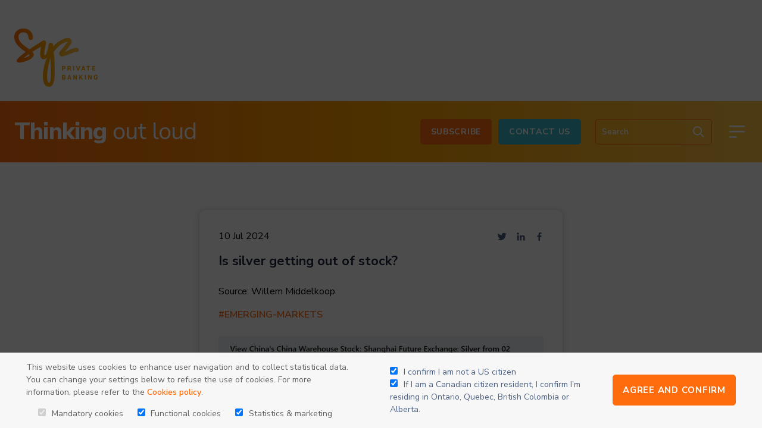

--- FILE ---
content_type: text/html; charset=UTF-8
request_url: https://blog.syzgroup.com/syz-the-moment/breaking-the-odds-of-president-biden-winning-the-2024-democratic-nomination-are-down-by-24-in-2-hours-0-0-0-0-0-0-0-0-0-0-1-0-0-0-0-0-0-0-0-0-0-0-1719-028d764c
body_size: 17319
content:
<!doctype html><html lang="en"><head>
    <meta charset="utf-8">
    <title>Is silver getting out of stock?</title>
    
      <link rel="shortcut icon" href="https://blog.syzgroup.com/hubfs/Vector.png">
    
    <meta name="description" content="Source: Willem Middelkoop
">
    
    
    
      
    
    
    
    <meta name="viewport" content="width=device-width, initial-scale=1">

    
    <meta property="og:description" content="Source: Willem Middelkoop
">
    <meta property="og:title" content="Is silver getting out of stock?">
    <meta name="twitter:description" content="Source: Willem Middelkoop
">
    <meta name="twitter:title" content="Is silver getting out of stock?">

    

    
  <script id="hs-search-input__valid-content-types" type="application/json">
    [
      
        "SITE_PAGE",
      
        "LANDING_PAGE",
      
        "BLOG_POST",
      
        "LISTING_PAGE",
      
        "KNOWLEDGE_ARTICLE",
      
        "HS_CASE_STUDY"
      
    ]
  </script>

    <style>
a.cta_button{-moz-box-sizing:content-box !important;-webkit-box-sizing:content-box !important;box-sizing:content-box !important;vertical-align:middle}.hs-breadcrumb-menu{list-style-type:none;margin:0px 0px 0px 0px;padding:0px 0px 0px 0px}.hs-breadcrumb-menu-item{float:left;padding:10px 0px 10px 10px}.hs-breadcrumb-menu-divider:before{content:'›';padding-left:10px}.hs-featured-image-link{border:0}.hs-featured-image{float:right;margin:0 0 20px 20px;max-width:50%}@media (max-width: 568px){.hs-featured-image{float:none;margin:0;width:100%;max-width:100%}}.hs-screen-reader-text{clip:rect(1px, 1px, 1px, 1px);height:1px;overflow:hidden;position:absolute !important;width:1px}
</style>


<style>
  .ft-img-pop {
    display: none;
    position: fixed;
    top: 0;
    width: 100%;
    height: 100%;
    left: 0;
    z-index: 99999;
    background: #000000de;
    padding: 40px;
  }

  .ft-img-pop-inner {
    text-align: center;
    position: relative;
    top: 50%;
    transform: translateY(-50%);
  }

  span.close-icon {
    position: absolute;
    width: 40px;
    height: 40px;
    display: inline-flex;
    align-items: center;
    justify-content: center;
    right: 30px;
    top: 30px;
    cursor: pointer;
  }

  span.close-icon:after {
    content: 'X';
    color: #fff;
    font-size: 29px;
  }
  @media (max-width:767px){
    .banner-slides-inner {min-height: 214px !important;}

    .banner-slides-inner .content-wrapper {
      width: 100% !important;
    }
  }
  .momnt-blog-listing {
  padding: 96px 0 48px;
  padding-top: 0 !important;
}

.m-top-content h2 {
  color: #3AB7C8;
}

.m-top-content h1 span {
  font-size: 70px;
  font-weight: 600;
  line-height: 70.68px;
}

.m-top-content h1 {
  line-height: 131px;
  font-weight: 600;
  font-size: 76px;
  line-height: 70px;
  color: #202945;
}

.m-top-content h1 strong {
  font-weight: 700;
  font-size: 96px;
  line-height: 131px;
}

.m-top-content {
  color: #202945;
}

.m-tag-list ul {
  margin: 0;
  padding: 0;
  list-style: none;
  display: block;
  text-align: center;
}

.m-tag-list ul li {
  margin: 0 12px 24px;
  display: inline-block;
}

.m-tag-list ul li:first-child {
  margin-left: 0;
}

.m-tag-list {
  margin-top: 64px;
}

.m-tag-list ul li a {
  letter-spacing: 0.05em;
  text-transform: uppercase;
  line-height: 25px;
  text-decoration: none;
  display: inline-block;
  padding: 15px 17px;
  border: 1px solid #FF6C0E;
  border-radius: 5px;
}

.m-tag-list ul li a:hover {
  background: #FF6C0E;
  color: #fff;
  text-decoration: none;
}

.m-listing-holder {
  margin-top: 72px;
  display: flex;
  flex-wrap: wrap;
  gap: 96px 108px;
}

.m-lists {
  width: 100%;
  background: #FFFFFF;
  box-shadow: 0px 0px 10px rgba(75, 95, 128, 0.25);
  border-radius: 10px;
  padding: 32px 32px 62px;
  max-width: 610px;
  margin: 0 auto;
}

.m-lists-inner {}

.m-list-top {
  display: flex;
  justify-content: space-between;
  align-items: center;
  margin: 0 !important;
}

.m-list-share ul {
  display: flex;
  align-items: center;
  margin: 0;
  padding: 0;
  list-style: none;
}

.m-list-share ul li {
  margin: 0 8px;
}

.m-list-share ul li:last-child {
  margin-right: 0;
}

.m-list-title {
  margin-top: 0;
}

.m-list-title a {
  color: inherit;
  text-decoration: none !important;
}

.m-list-desc {}

.m-list-tags a {
  color: #ff6c0e;
  text-transform: uppercase;
}

.m-list-tags a span {
  color: hsl(217deg 26% 40% / 50%);
}

.m-list-image {
  margin-top: 24px;
  line-height: 0;
}
.m-list-tags a:last-child span {
  display: none;
}
.fancybox-button {
  z-index: 99999;
}
.ft-img-pop {
  display: none;
  position: fixed;
  top: 0;
  width: 100%;
  height: 100%;
  left: 0;
  z-index: 99999;
  background: #000000de;
  padding: 40px;
}

.ft-img-pop-inner {
  text-align: center;
  position: relative;
  top: 50%;
  transform: translateY(-50%);
}

span.close-icon {
  position: absolute;
  width: 40px;
  height: 40px;
  display: inline-flex;
  align-items: center;
  justify-content: center;
  right: 30px;
  top: 30px;
  cursor: pointer;
}

span.close-icon:after {
  content: 'X';
  color: #fff;
  font-size: 29px;
}
@media (max-width:1024px){
  .m-listing-holder {
    gap: 48px;
  }

  .m-lists {
    width: calc(50% - 24px);
  }
}
@media (max-width:767px){
  .m-listing-holder {
    gap: 24px;
  }

  .m-lists {
    width: 100%;
  }
  .m-list-desc {
    font-size: 14px;
    line-height: 19px;
  }

  .m-list-date {
    font-weight: 400;
    font-size: 14px;
    line-height: 19px;
  }

  .m-lists {
    padding: 32px;
  }
  .momnt-blog-listing {
    padding: 64px 0 16px;
  }

  .m-top-content h2 {
    font-weight: 600;
    font-size: 28px;
    line-height: 38px;
  }

  .m-top-content h1 {
    font-size: 28px;
    line-height: 38px;
  }

  .m-top-content h1 strong {
    font-size: 44px;
    line-height: 60px;
  }

  .m-top-content {
    font-weight: 600;
    font-size: 18px;
    line-height: 175%;
  }

  .m-tag-list {
    margin: 64px -24px 0;
    overflow: hidden;
    overflow-x: auto;
    -ms-overflow-style: none;  /* IE and Edge */
    scrollbar-width: none;  /* Firefox */
  }

  .m-tag-list ul {
    display: flex;
  }

  .m-tag-list ul li a {
    font-weight: 700;
    font-size: 18px;
    line-height: 25px;
    padding: 9px 20px;
    white-space: nowrap;
  }

  .m-tag-list ul li:first-child {
    margin-left: 24px;
  }

  .m-tag-list ul li:last-child {
    margin-right: 24px;
  }

  .m-tag-list ul li {
    margin-bottom: 0;
  }

  .m-tag-list::-webkit-scrollbar {
    display: none;
  }

  .m-listing-holder {
    margin-top: 64px;
  }
}

.blog-main-inner {
    padding-top: 80px;
}

.m-list-share ul li a {
    display: block;
    margin: 0;
    line-height: 0;
}

.m-list-share ul li a svg {
    margin: 0;
}

.m-lists * {
    margin-bottom: 0;
}

body .m-list-title h4 {
    color: #202945;
    font-size: 22px;
    font-weight: 700;
    margin-bottom: 24px;
}
</style>

<link rel="stylesheet" href="https://blog.syzgroup.com/hubfs/hub_generated/template_assets/1/51704324042/1765893196016/template_main.min.css">
<link rel="stylesheet" href="https://blog.syzgroup.com/hubfs/hub_generated/template_assets/1/51704672225/1765893193131/template_blog.min.css">
<link rel="stylesheet" href="https://blog.syzgroup.com/hubfs/hub_generated/template_assets/1/51704415973/1765893191201/template_theme-overrides.min.css">
<link rel="stylesheet" href="https://7052064.fs1.hubspotusercontent-na1.net/hubfs/7052064/hub_generated/module_assets/1/-2712622/1769462030952/module_search_input.min.css">
<link rel="stylesheet" href="https://blog.syzgroup.com/hubfs/hub_generated/module_assets/1/53491339761/1744341818496/module_Popup_Form.min.css">
<link rel="stylesheet" href="https://blog.syzgroup.com/hubfs/hub_generated/module_assets/1/53793325295/1744341825626/module_Restriction_Popup.min.css">

<style>
  
  .apple{
    display:none !important;
  }
  
</style>

<link rel="stylesheet" href="https://blog.syzgroup.com/hubfs/hub_generated/module_assets/1/56681929915/1744341826847/module_Blog_Content.min.css">

<style>
  @media (min-width:768px) {}

</style>

<link rel="stylesheet" href="https://blog.syzgroup.com/hubfs/hub_generated/module_assets/1/51704698346/1744341800775/module_related-post-listing.min.css">
<link rel="stylesheet" href="https://blog.syzgroup.com/hubfs/hub_generated/module_assets/1/52005362937/1744341804469/module_Moment_Section.min.css">
<link rel="stylesheet" href="https://blog.syzgroup.com/hubfs/hub_generated/module_assets/1/52005363391/1744341806293/module_Two_Column_-_Form_with_Social_Share_-_Global.min.css">
<style>
  @font-face {
    font-family: "Nunito Sans";
    font-weight: 800;
    font-style: normal;
    font-display: swap;
    src: url("/_hcms/googlefonts/Nunito_Sans/800.woff2") format("woff2"), url("/_hcms/googlefonts/Nunito_Sans/800.woff") format("woff");
  }
  @font-face {
    font-family: "Nunito Sans";
    font-weight: 700;
    font-style: normal;
    font-display: swap;
    src: url("/_hcms/googlefonts/Nunito_Sans/700.woff2") format("woff2"), url("/_hcms/googlefonts/Nunito_Sans/700.woff") format("woff");
  }
  @font-face {
    font-family: "Nunito Sans";
    font-weight: 600;
    font-style: normal;
    font-display: swap;
    src: url("/_hcms/googlefonts/Nunito_Sans/600.woff2") format("woff2"), url("/_hcms/googlefonts/Nunito_Sans/600.woff") format("woff");
  }
  @font-face {
    font-family: "Nunito Sans";
    font-weight: 400;
    font-style: normal;
    font-display: swap;
    src: url("/_hcms/googlefonts/Nunito_Sans/regular.woff2") format("woff2"), url("/_hcms/googlefonts/Nunito_Sans/regular.woff") format("woff");
  }
  @font-face {
    font-family: "Nunito Sans";
    font-weight: 700;
    font-style: normal;
    font-display: swap;
    src: url("/_hcms/googlefonts/Nunito_Sans/700.woff2") format("woff2"), url("/_hcms/googlefonts/Nunito_Sans/700.woff") format("woff");
  }
</style>

    <script type="application/ld+json">
{
  "mainEntityOfPage" : {
    "@type" : "WebPage",
    "@id" : "https://blog.syzgroup.com/syz-the-moment/breaking-the-odds-of-president-biden-winning-the-2024-democratic-nomination-are-down-by-24-in-2-hours-0-0-0-0-0-0-0-0-0-0-1-0-0-0-0-0-0-0-0-0-0-0-1719-028d764c"
  },
  "author" : {
    "name" : "Charles-Henry Monchau",
    "url" : "https://blog.syzgroup.com/syz-the-moment/author/charles-henry-monchau",
    "@type" : "Person"
  },
  "headline" : "Is silver getting out of stock?",
  "datePublished" : "2024-07-10T09:56:29.000Z",
  "dateModified" : "2024-07-10T09:56:29.262Z",
  "publisher" : {
    "name" : "Syz Group",
    "logo" : {
      "url" : "https://blog.syzgroup.com/hubfs/Logo%20(1).png",
      "@type" : "ImageObject"
    },
    "@type" : "Organization"
  },
  "@context" : "https://schema.org",
  "@type" : "BlogPosting",
  "image" : [ "https://blog.syzgroup.com/hubfs/1720556461587.jpg" ]
}
</script>


    
<!--  Added by GoogleAnalytics4 integration -->
<script>
var _hsp = window._hsp = window._hsp || [];
window.dataLayer = window.dataLayer || [];
function gtag(){dataLayer.push(arguments);}

var useGoogleConsentModeV2 = true;
var waitForUpdateMillis = 1000;


if (!window._hsGoogleConsentRunOnce) {
  window._hsGoogleConsentRunOnce = true;

  gtag('consent', 'default', {
    'ad_storage': 'denied',
    'analytics_storage': 'denied',
    'ad_user_data': 'denied',
    'ad_personalization': 'denied',
    'wait_for_update': waitForUpdateMillis
  });

  if (useGoogleConsentModeV2) {
    _hsp.push(['useGoogleConsentModeV2'])
  } else {
    _hsp.push(['addPrivacyConsentListener', function(consent){
      var hasAnalyticsConsent = consent && (consent.allowed || (consent.categories && consent.categories.analytics));
      var hasAdsConsent = consent && (consent.allowed || (consent.categories && consent.categories.advertisement));

      gtag('consent', 'update', {
        'ad_storage': hasAdsConsent ? 'granted' : 'denied',
        'analytics_storage': hasAnalyticsConsent ? 'granted' : 'denied',
        'ad_user_data': hasAdsConsent ? 'granted' : 'denied',
        'ad_personalization': hasAdsConsent ? 'granted' : 'denied'
      });
    }]);
  }
}

gtag('js', new Date());
gtag('set', 'developer_id.dZTQ1Zm', true);
gtag('config', 'G-Y2MZ8MXGEP');
</script>
<script async src="https://www.googletagmanager.com/gtag/js?id=G-Y2MZ8MXGEP"></script>

<!-- /Added by GoogleAnalytics4 integration -->


<script>
(function (f, u, s, e_, d, e, c, k, n_) {
    try{
        var cos = document.cookie.split(';');
        for (var i = 0; i < cos.length; i++) {var co = cos[i].trim().split('=');if (co[0] == 'fdTrackingType'+e) {c = co[1];}if (co[0] == 'fdEnvId') {k = co[1];}}
        f[d] = f[d] || [];window.addEventListener("load",function(){fdWinLoaded=!0});
        var p = u.getElementsByTagName(s)[0]; var sc = u.createElement(s); sc.async = true;
        sc.src = e_ + '?p=' + e + '&l=' + (d != null ? d : '') + (c != null ? '&c=' + c : '') + (k != null ? '&e=' + k : '') + '&h=' + encodeURIComponent(location.href) + (n_ != null ? '&a=' + encodeURIComponent(n_) : '');
        p.parentNode.insertBefore(sc, p);
    }catch(e){}
})(window, document, 'script', 'https://io.fusedeck.net/d/tm.js', null, 'i3MzMhnV5u', null, null, null);
</script>
<link rel="amphtml" href="https://blog.syzgroup.com/syz-the-moment/breaking-the-odds-of-president-biden-winning-the-2024-democratic-nomination-are-down-by-24-in-2-hours-0-0-0-0-0-0-0-0-0-0-1-0-0-0-0-0-0-0-0-0-0-0-1719-028d764c?hs_amp=true">

<meta property="og:image" content="https://blog.syzgroup.com/hubfs/1720556461587.jpg">
<meta property="og:image:width" content="800">
<meta property="og:image:height" content="514">

<meta name="twitter:image" content="https://blog.syzgroup.com/hubfs/1720556461587.jpg">


<meta property="og:url" content="https://blog.syzgroup.com/syz-the-moment/breaking-the-odds-of-president-biden-winning-the-2024-democratic-nomination-are-down-by-24-in-2-hours-0-0-0-0-0-0-0-0-0-0-1-0-0-0-0-0-0-0-0-0-0-0-1719-028d764c">
<meta name="twitter:card" content="summary_large_image">

<link rel="canonical" href="https://blog.syzgroup.com/syz-the-moment/breaking-the-odds-of-president-biden-winning-the-2024-democratic-nomination-are-down-by-24-in-2-hours-0-0-0-0-0-0-0-0-0-0-1-0-0-0-0-0-0-0-0-0-0-0-1719-028d764c">

<meta property="og:type" content="article">
<link rel="alternate" type="application/rss+xml" href="https://blog.syzgroup.com/syz-the-moment/rss.xml">
<meta name="twitter:domain" content="blog.syzgroup.com">
<script src="//platform.linkedin.com/in.js" type="text/javascript">
    lang: en_US
</script>

<meta http-equiv="content-language" content="en">






  <meta name="generator" content="HubSpot"></head>
  <body>
    <div class="body-wrapper   hs-content-id-108862600165 hs-blog-post hs-blog-id-52166909660">
      
        <div data-global-resource-path="Syz_August2022/templates/partials/header.html"><header class="header">
  <div class="header-top">
    <div class="content-wrapper">
      <div class="header-top-col-holder">
        <div class="header-logo">
          <div id="hs_cos_wrapper_linked_image" class="hs_cos_wrapper hs_cos_wrapper_widget hs_cos_wrapper_type_module widget-type-linked_image" style="" data-hs-cos-general-type="widget" data-hs-cos-type="module">
    






  



<span id="hs_cos_wrapper_linked_image_" class="hs_cos_wrapper hs_cos_wrapper_widget hs_cos_wrapper_type_linked_image" style="" data-hs-cos-general-type="widget" data-hs-cos-type="linked_image"><a href="https://www.syzgroup.com/fr" target="_parent" id="hs-link-linked_image_" style="border-width:0px;border:0px;"><img src="https://blog.syzgroup.com/hs-fs/hubfs/Logo.png?width=140&amp;name=Logo.png" class="hs-image-widget " style="width:140px;border-width:0px;border:0px;" width="140" alt="Syz Private banking" title="Syz Private banking" srcset="https://blog.syzgroup.com/hs-fs/hubfs/Logo.png?width=70&amp;name=Logo.png 70w, https://blog.syzgroup.com/hs-fs/hubfs/Logo.png?width=140&amp;name=Logo.png 140w, https://blog.syzgroup.com/hs-fs/hubfs/Logo.png?width=210&amp;name=Logo.png 210w, https://blog.syzgroup.com/hs-fs/hubfs/Logo.png?width=280&amp;name=Logo.png 280w, https://blog.syzgroup.com/hs-fs/hubfs/Logo.png?width=350&amp;name=Logo.png 350w, https://blog.syzgroup.com/hs-fs/hubfs/Logo.png?width=420&amp;name=Logo.png 420w" sizes="(max-width: 140px) 100vw, 140px"></a></span></div>
        </div>
        
      </div>
    </div>
  </div>
  <div class="header-bottom">
    <div class="content-wrapper">
      <div class="header-bottom-inner">
        <div class="header-bottom-title">
          <div id="hs_cos_wrapper_rich_text" class="hs_cos_wrapper hs_cos_wrapper_widget hs_cos_wrapper_type_module widget-type-rich_text" style="" data-hs-cos-general-type="widget" data-hs-cos-type="module"><span id="hs_cos_wrapper_rich_text_" class="hs_cos_wrapper hs_cos_wrapper_widget hs_cos_wrapper_type_rich_text" style="" data-hs-cos-general-type="widget" data-hs-cos-type="rich_text"><h2><strong>Thinking</strong> out loud</h2></span></div>
        </div>
        <div class="header-bottom-right">
          <div class="bt-button">
            <div id="hs_cos_wrapper_button" class="hs_cos_wrapper hs_cos_wrapper_widget hs_cos_wrapper_type_module" style="" data-hs-cos-general-type="widget" data-hs-cos-type="module">
  



  
    
  



<a class="hs-button" href="//25733253.hs-sites-eu1.com/newsletter-signup?hsLang=en" id="hs-button_button" target="_blank" rel="noopener ">
  Subscribe
</a>

</div>
            <div id="hs_cos_wrapper_button_2" class="hs_cos_wrapper hs_cos_wrapper_widget hs_cos_wrapper_type_module widget-type-cta" style="" data-hs-cos-general-type="widget" data-hs-cos-type="module"><span id="hs_cos_wrapper_button_2_" class="hs_cos_wrapper hs_cos_wrapper_widget hs_cos_wrapper_type_cta" style="" data-hs-cos-general-type="widget" data-hs-cos-type="cta"><!--HubSpot Call-to-Action Code --><span class="hs-cta-wrapper" id="hs-cta-wrapper-3d762f49-4e71-4f99-97b1-bf6781ef3da2"><span class="hs-cta-node hs-cta-3d762f49-4e71-4f99-97b1-bf6781ef3da2" id="hs-cta-3d762f49-4e71-4f99-97b1-bf6781ef3da2"><!--[if lte IE 8]><div id="hs-cta-ie-element"></div><![endif]--><a href="https://hubspot-cta-redirect-eu1-prod.s3.amazonaws.com/cta/redirect/25733253/3d762f49-4e71-4f99-97b1-bf6781ef3da2"><img class="hs-cta-img" id="hs-cta-img-3d762f49-4e71-4f99-97b1-bf6781ef3da2" style="border-width:0px;" src="https://hubspot-no-cache-eu1-prod.s3.amazonaws.com/cta/default/25733253/3d762f49-4e71-4f99-97b1-bf6781ef3da2.png" alt="Contact Us"></a></span><script charset="utf-8" src="/hs/cta/cta/current.js"></script><script type="text/javascript"> hbspt.cta._relativeUrls=true;hbspt.cta.load(25733253, '3d762f49-4e71-4f99-97b1-bf6781ef3da2', {"useNewLoader":"true","region":"eu1"}); </script></span><!-- end HubSpot Call-to-Action Code --></span></div>
          </div>
          <div class="header-search">
            <div class="sr-wrap">
              <div id="hs_cos_wrapper_search_input" class="hs_cos_wrapper hs_cos_wrapper_widget hs_cos_wrapper_type_module" style="" data-hs-cos-general-type="widget" data-hs-cos-type="module">




  








<div class="hs-search-field">

    <div class="hs-search-field__bar">
      <form data-hs-do-not-collect="true" action="/hs-search-results">
        
        <input type="text" class="hs-search-field__input" name="term" autocomplete="off" aria-label="Search" placeholder="Search">

        
          
            <input type="hidden" name="type" value="SITE_PAGE">
          
        
          
        
          
            <input type="hidden" name="type" value="BLOG_POST">
          
        
          
        
          
        
          
        

        
          <button aria-label="Search"><span id="hs_cos_wrapper_search_input_" class="hs_cos_wrapper hs_cos_wrapper_widget hs_cos_wrapper_type_icon" style="" data-hs-cos-general-type="widget" data-hs-cos-type="icon"><svg version="1.0" xmlns="http://www.w3.org/2000/svg" viewbox="0 0 512 512" aria-hidden="true"><g id="search1_layer"><path d="M505 442.7L405.3 343c-4.5-4.5-10.6-7-17-7H372c27.6-35.3 44-79.7 44-128C416 93.1 322.9 0 208 0S0 93.1 0 208s93.1 208 208 208c48.3 0 92.7-16.4 128-44v16.3c0 6.4 2.5 12.5 7 17l99.7 99.7c9.4 9.4 24.6 9.4 33.9 0l28.3-28.3c9.4-9.4 9.4-24.6.1-34zM208 336c-70.7 0-128-57.2-128-128 0-70.7 57.2-128 128-128 70.7 0 128 57.2 128 128 0 70.7-57.2 128-128 128z" /></g></svg></span></button>
        
      </form>
    </div>
    <ul class="hs-search-field__suggestions"></ul>
</div></div>
            </div>
            <div class="sr-trigger">
              <svg width="32" height="33" viewbox="0 0 32 33" fill="none" xmlns="http://www.w3.org/2000/svg">
                <path d="M13.3333 3.72809C15.1973 3.72801 17.0242 4.24891 18.6078 5.23198C20.1915 6.21506 21.4689 7.62119 22.2958 9.29169C23.1227 10.9622 23.4663 12.8306 23.2878 14.686C23.1092 16.5414 22.4156 18.3099 21.2853 19.7921L27.6093 26.1188C27.8485 26.3587 27.9873 26.6807 27.9976 27.0193C28.008 27.3579 27.889 27.6877 27.665 27.9418C27.441 28.1959 27.1286 28.3552 26.7914 28.3873C26.4541 28.4194 26.1173 28.322 25.8493 28.1148L25.724 28.0041L19.3973 21.6801C18.1347 22.6429 16.6609 23.2912 15.0979 23.5713C13.535 23.8514 11.9278 23.7553 10.4093 23.2909C8.8909 22.8265 7.50487 22.0072 6.36594 20.9008C5.22701 19.7944 4.36793 18.4327 3.85977 16.9283C3.35162 15.424 3.209 13.8202 3.44373 12.2498C3.67845 10.6794 4.28377 9.18748 5.20959 7.89746C6.13542 6.60744 7.35512 5.55643 8.76779 4.8314C10.1805 4.10638 11.7455 3.72817 13.3333 3.72809ZM13.3333 6.39475C11.3884 6.39475 9.52315 7.16737 8.14789 8.54264C6.77262 9.91791 6 11.7832 6 13.7281C6 15.673 6.77262 17.5383 8.14789 18.9135C9.52315 20.2888 11.3884 21.0614 13.3333 21.0614C15.2783 21.0614 17.1435 20.2888 18.5188 18.9135C19.8941 17.5383 20.6667 15.673 20.6667 13.7281C20.6667 11.7832 19.8941 9.91791 18.5188 8.54264C17.1435 7.16737 15.2783 6.39475 13.3333 6.39475Z" fill="white" />
              </svg>
            </div>
          </div>
          <div class="header-bookmark">
            <div class="bk-trigger">
              <svg width="32" height="33" viewbox="0 0 32 33" fill="none" xmlns="http://www.w3.org/2000/svg">
                <path d="M7.56003 28.2308C7.40942 28.3315 7.23426 28.3895 7.05328 28.3984C6.8723 28.4073 6.69229 28.3669 6.5325 28.2814C6.37271 28.196 6.23913 28.0687 6.14605 27.9133C6.05297 27.7578 6.00388 27.58 6.00403 27.3988L6.00403 8.41477C6.00403 7.35529 6.42436 6.33908 7.17277 5.58917C7.92119 4.83925 8.93655 4.41689 9.99603 4.41477L21.996 4.39277C22.5213 4.39172 23.0417 4.49414 23.5274 4.69419C24.0131 4.89424 24.4546 5.18799 24.8268 5.55868C25.199 5.92937 25.4945 6.36974 25.6965 6.85464C25.8985 7.33954 26.003 7.85948 26.004 8.38477L26.004 27.3968C26.0042 27.578 25.9551 27.7558 25.862 27.9113C25.7689 28.0667 25.6353 28.194 25.4756 28.2794C25.3158 28.3649 25.1358 28.4053 24.9548 28.3964C24.7738 28.3874 24.5986 28.3295 24.448 28.2288L16.004 22.5888L7.56003 28.2288V28.2308ZM24.004 8.39477L23.99 8.15877C23.9322 7.67194 23.6975 7.22332 23.3307 6.89812C22.9638 6.57292 22.4903 6.3938 22 6.39477L10 6.41477C9.47029 6.41583 8.96261 6.62701 8.5884 7.00197C8.21419 7.37693 8.00403 7.88503 8.00403 8.41477L8.00403 25.5288L15.448 20.5568C15.6126 20.4467 15.8061 20.388 16.004 20.388C16.202 20.388 16.3955 20.4467 16.56 20.5568L24.004 25.5288L24.004 8.39477Z" fill="white" />
              </svg>
            </div>
          </div>
          <div class="menu-trigger">
            <svg width="36" height="37" viewbox="0 0 36 37" fill="none" xmlns="http://www.w3.org/2000/svg">
              <path d="M6 9.39478L30 9.39478M6 18.3948L30 18.3948M6 27.3948H16.5" stroke="white" stroke-width="2.8125" stroke-linecap="round" stroke-linejoin="round" />
            </svg>
          </div>
        </div>
      </div>
    </div>
    <div class="menu-container">
      <div class="menu-container-inner">
        <div class="content-wrapper">
          <div class="meny-holder">
            <div id="hs_cos_wrapper_menu" class="hs_cos_wrapper hs_cos_wrapper_widget hs_cos_wrapper_type_module widget-type-menu" style="" data-hs-cos-general-type="widget" data-hs-cos-type="module">
<span id="hs_cos_wrapper_menu_" class="hs_cos_wrapper hs_cos_wrapper_widget hs_cos_wrapper_type_menu" style="" data-hs-cos-general-type="widget" data-hs-cos-type="menu"><div id="hs_menu_wrapper_menu_" class="hs-menu-wrapper active-branch flyouts hs-menu-flow-horizontal" role="navigation" data-sitemap-name="default" data-menu-id="52171052479" aria-label="Navigation Menu">
 <ul role="menu">
  <li class="hs-menu-item hs-menu-depth-1" role="none"><a href="https://www.syzgroup.com/en/private-banking" role="menuitem">OUR SERVICES</a></li>
  <li class="hs-menu-item hs-menu-depth-1" role="none"><a href="https://www.syzgroup.com/en/about/welcome-to-syz" role="menuitem">ABOUT SYZ</a></li>
  <li class="hs-menu-item hs-menu-depth-1" role="none"><a href="https://www.syzgroup.com/en/careers" role="menuitem">CAREERS</a></li>
  <li class="hs-menu-item hs-menu-depth-1" role="none"><a href="https://www.syzgroup.com/en/news" role="menuitem">PRESS</a></li>
  <li class="hs-menu-item hs-menu-depth-1 hs-item-has-children" role="none"><a href="https://blog.syzgroup.com" aria-haspopup="true" aria-expanded="false" role="menuitem">Blog Homepage</a>
   <ul role="menu" class="hs-menu-children-wrapper">
    <li class="hs-menu-item hs-menu-depth-2 hs-item-has-children" role="none"><a href="https://blog.syzgroup.com/slow-food-for-thought" role="menuitem">Slow Food for Thought</a>
     <ul role="menu" class="hs-menu-children-wrapper">
      <li class="hs-menu-item hs-menu-depth-3" role="none"><a href="https://blog.syzgroup.com/slow-food-for-thoughts/tag/focus" role="menuitem">Focus</a></li>
      <li class="hs-menu-item hs-menu-depth-3" role="none"><a href="https://blog.syzgroup.com/slow-food-for-thoughts/tag/asset-allocation-insights" role="menuitem">Asset allocations Insights</a></li>
      <li class="hs-menu-item hs-menu-depth-3" role="none"><a href="https://blog.syzgroup.com/slow-food-for-thoughts/tag/market-outlook" role="menuitem">Market Outlook</a></li>
     </ul></li>
    <li class="hs-menu-item hs-menu-depth-2" role="none"><a href="https://blog.syzgroup.com/syz-the-moment" role="menuitem">Syz the moment</a></li>
    <li class="hs-menu-item hs-menu-depth-2" role="none"><a href="https://blog.syzgroup.com/crypto-corner" role="menuitem"> Crypto corner </a></li>
    <li class="hs-menu-item hs-menu-depth-2" role="none"><a href="https://blog.syzgroup.com/syz-ai-insights" role="menuitem">Syz AI Insights</a></li>
    <li class="hs-menu-item hs-menu-depth-2 hs-item-has-children" role="none"><a href="https://blog.syzgroup.com/fast-food-for-thought" role="menuitem">Fast Food for Thought</a>
     <ul role="menu" class="hs-menu-children-wrapper">
      <li class="hs-menu-item hs-menu-depth-3" role="none"><a href="https://blog.syzgroup.com/fast-food-for-thoughts/tag/the-week-in-seven-charts" role="menuitem">The week in seven charts</a></li>
      <li class="hs-menu-item hs-menu-depth-3" role="none"><a href="https://blog.syzgroup.com/fast-food-for-thoughts/tag/flash" role="menuitem">Flash</a></li>
      <li class="hs-menu-item hs-menu-depth-3" role="none"><a href="https://blog.syzgroup.com/fast-food-for-thought/tag/weekly-fixed-income" role="menuitem">Fixed Income Weekly</a></li>
      <li class="hs-menu-item hs-menu-depth-3" role="none"><a href="https://blog.syzgroup.com/fast-food-for-thought/tag/weekly-equities" role="menuitem">Equity Weekly</a></li>
      <li class="hs-menu-item hs-menu-depth-3" role="none"><a href="https://blog.syzgroup.com/fast-food-for-thoughts/tag/global-markets-outlook" role="menuitem">Global markets outlook</a></li>
     </ul></li>
   </ul></li>
  <li class="hs-menu-item hs-menu-depth-1" role="none"><a href="https://www.syzgroup.com/en/contact-us/form" role="menuitem">CONTACT</a></li>
  <li class="hs-menu-item hs-menu-depth-1" role="none"><a href="https://www.syzgroup.com/" role="menuitem">ENGLISH</a></li>
  <li class="hs-menu-item hs-menu-depth-1" role="none"><a href="https://www.syzgroup.com/fr" role="menuitem">FRANÇAIS</a></li>
 </ul>
</div></span></div>
          </div>
        </div>
      </div>
    </div>
    <div class="menu-container-mobile">
      <div class="menu-container-inner">
        <div class="content-wrapper">
            <div id="hs_cos_wrapper_mobile_menu" class="hs_cos_wrapper hs_cos_wrapper_widget hs_cos_wrapper_type_module widget-type-menu" style="" data-hs-cos-general-type="widget" data-hs-cos-type="module">
<span id="hs_cos_wrapper_mobile_menu_" class="hs_cos_wrapper hs_cos_wrapper_widget hs_cos_wrapper_type_menu" style="" data-hs-cos-general-type="widget" data-hs-cos-type="menu"><div id="hs_menu_wrapper_mobile_menu_" class="hs-menu-wrapper active-branch flyouts hs-menu-flow-horizontal" role="navigation" data-sitemap-name="default" data-menu-id="54384580084" aria-label="Navigation Menu">
 <ul role="menu">
  <li class="hs-menu-item hs-menu-depth-1 hs-item-has-children" role="none"><a href="https://blog.syzgroup.com/slow-food-for-thought" aria-haspopup="true" aria-expanded="false" role="menuitem">Slow Food for Thought</a>
   <ul role="menu" class="hs-menu-children-wrapper">
    <li class="hs-menu-item hs-menu-depth-2" role="none"><a href="https://blog.syzgroup.com/slow-food-for-thoughts/tag/focus" role="menuitem">Focus</a></li>
    <li class="hs-menu-item hs-menu-depth-2" role="none"><a href="https://blog.syzgroup.com/slow-food-for-thoughts/tag/asset-allocation-insights" role="menuitem">Asset allocations Insights</a></li>
    <li class="hs-menu-item hs-menu-depth-2" role="none"><a href="https://blog.syzgroup.com/slow-food-for-thoughts/tag/market-outlook" role="menuitem">Market Outlook</a></li>
   </ul></li>
  <li class="hs-menu-item hs-menu-depth-1 hs-item-has-children" role="none"><a href="https://blog.syzgroup.com/fast-food-for-thought" aria-haspopup="true" aria-expanded="false" role="menuitem">Fast Food for Thought</a>
   <ul role="menu" class="hs-menu-children-wrapper">
    <li class="hs-menu-item hs-menu-depth-2" role="none"><a href="https://blog.syzgroup.com/fast-food-for-thoughts/tag/flash" role="menuitem">Flash</a></li>
    <li class="hs-menu-item hs-menu-depth-2" role="none"><a href="https://blog.syzgroup.com/fast-food-for-thought/tag/weekly-fixed-income" role="menuitem">Weekly Fixed Income</a></li>
    <li class="hs-menu-item hs-menu-depth-2" role="none"><a href="https://blog.syzgroup.com/slow-food-for-thoughts/tag/the-week-in-seven-charts" role="menuitem">The week in seven charts</a></li>
    <li class="hs-menu-item hs-menu-depth-2" role="none"><a href="https://blog.syzgroup.com/fast-food-for-thoughts/tag/global-markets-outlook" role="menuitem">Global markets outlook</a></li>
    <li class="hs-menu-item hs-menu-depth-2" role="none"><a href="https://blog.syzgroup.com/fast-food-for-thought/tag/weekly-equities" role="menuitem">Weekly Equities</a></li>
   </ul></li>
  <li class="hs-menu-item hs-menu-depth-1" role="none"><a href="https://blog.syzgroup.com/syz-the-moment" role="menuitem">Syz the moment</a></li>
  <li class="hs-menu-item hs-menu-depth-1" role="none"><a href="https://blog.syzgroup.com/crypto-corner" role="menuitem"> Crypto corner </a></li>
  <li class="hs-menu-item hs-menu-depth-1" role="none"><a href="https://blog.syzgroup.com/syz-ai-insights" role="menuitem">Syz AI Insights</a></li>
  <li class="hs-menu-item hs-menu-depth-1" role="none"><a href="https://www.syzgroup.com/en/private-banking" role="menuitem">Our Services</a></li>
  <li class="hs-menu-item hs-menu-depth-1" role="none"><a href="https://www.syzgroup.com/en/about/welcome-to-syz" role="menuitem">About Syz</a></li>
  <li class="hs-menu-item hs-menu-depth-1" role="none"><a href="https://www.syzgroup.com/en/careers" role="menuitem">Careers</a></li>
  <li class="hs-menu-item hs-menu-depth-1" role="none"><a href="https://www.syzgroup.com/en/news" role="menuitem">Press</a></li>
  <li class="hs-menu-item hs-menu-depth-1" role="none"><a href="https://www.syzgroup.com/en/contact-us/form" role="menuitem">Contact</a></li>
  <li class="hs-menu-item hs-menu-depth-1" role="none"><a href="https://www.syzgroup.com/" role="menuitem">English</a></li>
  <li class="hs-menu-item hs-menu-depth-1" role="none"><a href="https://www.syzgroup.com/fr" role="menuitem">Français</a></li>
 </ul>
</div></span></div>
        </div>
      </div>
    </div>
  </div>
</header>
<div id="hs_cos_wrapper_module_166383711907921" class="hs_cos_wrapper hs_cos_wrapper_widget hs_cos_wrapper_type_module" style="" data-hs-cos-general-type="widget" data-hs-cos-type="module"><div class="tw-col-cnt-form popup-form-container" id="cookieNotice">

  <div class="content-wrapper">
    <div class="tw-fr-col-holder">
      <div class="fr-right">
        <div class="close-trigger">
          <svg width="36" height="36" viewbox="0 0 36 36" fill="none" xmlns="http://www.w3.org/2000/svg">
            <path d="M9.13867 26.8627L18.4703 17.5311M18.4703 17.5311L27.8018 26.8627M18.4703 17.5311L9.13867 8.1995M27.6846 8.31678L18.1386 17.8627" stroke="white" stroke-width="2.8125" stroke-linecap="round" stroke-linejoin="round" />
          </svg>
        </div>
        <h2><span style="color: #ffffff;"><strong>Signup</strong> for our newsletter</span></h2>
        <span id="hs_cos_wrapper_module_166383711907921_" class="hs_cos_wrapper hs_cos_wrapper_widget hs_cos_wrapper_type_form" style="" data-hs-cos-general-type="widget" data-hs-cos-type="form"><h3 id="hs_cos_wrapper_form_159009183_title" class="hs_cos_wrapper form-title" data-hs-cos-general-type="widget_field" data-hs-cos-type="text"></h3>

<div id="hs_form_target_form_159009183"></div>









</span>
      </div>
    </div>
  </div>
</div></div>

      <div id="hs_cos_wrapper_module_16644289518523" class="hs_cos_wrapper hs_cos_wrapper_widget hs_cos_wrapper_type_module" style="" data-hs-cos-general-type="widget" data-hs-cos-type="module"><div id="block-syzdisclaimerfootercode" class="block block-syz-disclaimer block-syz-disclaimer-footer" style="display:none;">
  <div class="cookie">
    <div class="cookie__bar">
      <div class="cookie__message">
        This website uses cookies to enhance user navigation and to collect statistical data. You can change your settings below to refuse the use of cookies. For more information, please refer to the <a target="_blank" href="https://www.syzgroup.com/en/legal-notices">Cookies policy</a>.
        <div class="cookie__checkboxes cookies">
          <div class="checkbox-inline">
            <label for="cookies-mandatory">
              <input type="checkbox" name="cookies-mandatory" id="cookies-mandatory" disabled checked>
              Mandatory cookies
            </label>
          </div>
          <div class="checkbox-inline">
            <label for="cookies-functional">
              <input type="checkbox" name="cookies-functional" id="cookies-functional" checked>
              Functional cookies
            </label>
          </div>
          <div class="checkbox-inline">
            <label for="cookies-stats">
              <input type="checkbox" name="cookies-stats" id="cookies-stats" checked>
              Statistics &amp; marketing
            </label>
          </div>
      </div>
      </div>
      
      <div class="cookie__checkboxes country">
        <div>
          <div class="checkbox-inline">
            <input type="checkbox" name="cookie-not-US" id="cookie-not-US" checked>
            <label for="cookie-not-US">I confirm I am not a US citizen</label>
          </div>
        </div>
        <div>
          <div class="checkbox-inline">
            <input type="checkbox" name="cookie-not-CA" id="cookie-not-CA" checked>
            <label for="cookie-not-CA">If I am a Canadian citizen resident, I confirm I’m residing in Ontario, Quebec, British Colombia or Alberta.</label>
          </div>
        </div>
      </div>
      <a href="javascript:;" class="button cookie__button" type="submit">Agree and confirm</a>
    </div>
  </div>
</div>
<div class="lity lity-inline lity-hidden restriction-box" role="dialog" aria-label="Dialog Window (Press escape to close)" tabindex="-1" aria-hidden="true">
  <div class="lity-wrap" role="document">
    <div class="lity-container">
      <div class="lity-content">
        <div id="modal-restricted-popin" class="modal-syz modal-newsletter lity-hidden" aria-hidden="true" style="max-height: 752px;">
          <div class="modal-header">
            <span class="icon-logo"></span>
          </div>
          <div class="modal-content">
            <div class="messages messages--error hide">
              <ul class="messages__list errors"></ul>
            </div>
            <div class="message--restricted-access">
              <h3> Restricted access</h3>
              <p>We are sorry that for legal reasons we are not able to help US citizens or Canadian residents other than in Ontario, Quebec, or Alberta. Best wishes for the future… </p>
            </div>
            <div class="message--restricted-page" style="display: none;">
              <h3> Restricted access</h3>
              <p>We are sorry that for legal reasons we are not able to help US citizens or Canadian residents other than in Ontario, Quebec, or Alberta. Best wishes for the future…</p>
            </div>
          </div>
          <div class="modal-footer">
            <div class="disclaimer-switcher">
              <p>You chose the following profile. If you made a mistake, please change here <a href="javascript:;" class="disclaimer-switcher--open-modal">USA</a>
              </p>
            </div>
          </div>
        </div>
      </div>
    </div>
  </div>
</div>
<div class="lity lity-inline form-pop" role="dialog" aria-label="Dialog Window (Press escape to close)" tabindex="-1" aria-hidden="false">
  <div class="lity-wrap" role="document">
    <div class="lity-container">
      <div class="lity-content">
        <div class="modal-syz modal-disclaimer card__wrap--outer" id="modal-disclaimer" style="max-height: 752px;">
          <div class="modal-content">
            <div class="syz-disclaimer-form" id="syz-disclaimer-form--Avu8OsuAWgo">
              <span class="modal-title"></span>
              <div class="row space-between">
                <div class="form-group select-label-animate select-country">
                  <div class="cs-title-custom">Country</div>
                  <div class="js-form-item form-item js-form-type-select form-type-select js-form-item-country form-item-country form-group select-label-animate">
                    <div class="cs-select form-select cs-defined" tabindex="0">
                      <select class="cs-select form-select" data-drupal-selector="edit-country" id="edit-country--U7QNjCLXWeI" name="country" data-once="drupal-ajax">
                        <option value="CH" selected>Switzerland</option>
                        <option value="CA_BC">Canada: Other than Ontario, Quebec, Alberta</option>
                        <option value="CA_AB">Canada: Ontario, Quebec or Alberta</option>
                        <option value="US">USA</option>
                        <option value="ZZ">Other country</option>
                      </select>
                    </div>
                  </div>
                </div>
                <div class="form-group select-label-animate select-language">
                  <div class="cs-title-custom">Language</div>
                  <div class="js-form-item form-item js-form-type-select form-type-select js-form-item-language form-item-language form-group select-label-animate">
                    <div class="cs-select form-select cs-defined" tabindex="0">
                      <select class="cs-select form-select" data-drupal-selector="edit-language" id="edit-language--RFyKgPpqNA0" name="language" data-once="drupal-ajax">
                        <option value="" disabled>Language</option>
                        <option value="en" selected>English</option>
                        <option value="fr">French</option>
                        <option value="de">German</option>
                        <option value="it">Italian</option>
                      </select>
                    </div>
                  </div>
                </div>
              </div>
              <div class="form-submit">
                <a href="javascript:;" class="btn button js-form-submit form-submit" title="syz_disclaimer_choose_profile_first" data-drupal-selector="edit-submit" type="submit" id="edit-submit--EvG8WPZV4tw" name="op" value="I confirm">I confirm</a>
              </div>
              <div class="form-disclaimer card__wrap--outer js-form-wrapper form-wrapper" data-drupal-selector="edit-disclaimer" id="edit-disclaimer--uoOCxumho54" style="">
                <div class="clearfix card__wrap--outer js-form-wrapper form-wrapper" data-drupal-selector="edit-children" id="edit-children--1R9HDVdu9mE">
                  <span class="disclaimer-title">Legal information</span>
                </div>
                <div id="disclaimer-terms" class="disclaimer-overflow mCustomScrollbar _mCS_4">
                  <div id="mCSB_4" class="mCustomScrollBox mCS-light mCSB_vertical mCSB_inside" tabindex="0" style="max-height: none;">
                    <div id="mCSB_4_container" class="mCSB_container" style="position:relative; top:0; left:0;" dir="ltr">
                      <p>
                        <span>
                          <span>
                            <span>This marketing document has been issued by Bank Syz Ltd. It is not intended for distribution to, publication, provision or use by individuals or legal entities that are citizens of or reside in a state, country or jurisdiction in which applicable laws and regulations prohibit its distribution, publication, provision or use. It is not directed to any person or entity to whom it would be illegal to send such marketing material. </span>
                          </span>
                        </span>
                      </p>
                      <p>
                        <span>
                          <span>
                            <span>This document is intended for informational purposes only and should not be construed as an offer, solicitation or recommendation for the subscription, purchase, sale or safekeeping of any security or financial instrument or for the engagement in any other transaction, as the provision of any investment advice or service, or as a contractual document. Nothing in this document constitutes an investment, legal, tax or accounting advice or a representation that any investment or strategy is suitable or appropriate for an investor's particular and individual circumstances, nor does it constitute a personalized investment advice for any investor. </span>
                          </span>
                        </span>
                      </p>
                      <p>
                        <span>
                          <span>
                            <span>This document reflects the information, opinions and comments of Bank Syz Ltd. as of the date of its publication, which are subject to change without notice. The opinions and comments of the authors in this document reflect their current views and may not coincide with those of other <br> Syz Group entities or third parties, which may have reached different conclusions. The market valuations, terms and calculations contained herein are estimates only. The information provided comes from sources deemed reliable, but Bank Syz Ltd. does not guarantee its completeness, accuracy, reliability and actuality. Past performance gives no indication of nor guarantees current or future results. Bank Syz Ltd. accepts no liability for any loss arising from the use of this document. </span>
                          </span>
                        </span>
                      </p>
                    </div>
                  </div>
                </div>
              </div>
            </div>
          </div>
        </div>
      </div>
    </div>
  </div>
</div></div></div>
        <div id="hs_cos_wrapper_module_168501240480122" class="hs_cos_wrapper hs_cos_wrapper_widget hs_cos_wrapper_type_module" style="" data-hs-cos-general-type="widget" data-hs-cos-type="module"></div>
      

      
<main class="body-container-wrapper" id="makepdf">
  <div class="body-container body-container--blog-post">
    <div class="blog-main-content-wrapper">
      <div class="content-wrapper">
        <div class="blog-main-inner">
          <div class="m-lists">
            <div class="m-lists-inner">
              <div class="m-list-top">
                <div class="m-list-date ">10 Jul 2024</div>
                <div class="m-list-share">
                  <ul class="list-social">
                    <li>
                      <a href="https://twitter.com/intent/tweet?url=https://blog.syzgroup.com/syz-the-moment/breaking-the-odds-of-president-biden-winning-the-2024-democratic-nomination-are-down-by-24-in-2-hours-0-0-0-0-0-0-0-0-0-0-1-0-0-0-0-0-0-0-0-0-0-0-1719-028d764c&amp;text=Is%20silver%20getting%20out%20of%20stock" target="_blank">
                        <svg width="16" height="17" viewbox="0 0 16 17" fill="none" xmlns="http://www.w3.org/2000/svg">
                          <path d="M15.7618 4.1861C15.2052 4.43277 14.6072 4.59944 13.9785 4.67477C14.6272 4.28663 15.1125 3.67575 15.3438 2.9561C14.7344 3.3181 14.0674 3.5729 13.3718 3.70944C12.9041 3.21001 12.2846 2.87899 11.6094 2.76775C10.9342 2.65652 10.2412 2.7713 9.638 3.09427C9.03476 3.41725 8.55503 3.93035 8.27328 4.55391C7.99153 5.17747 7.92354 5.8766 8.07984 6.54277C6.84497 6.48077 5.63693 6.1598 4.53413 5.60071C3.43133 5.04161 2.45841 4.25688 1.67851 3.29744C1.41184 3.75744 1.25851 4.29077 1.25851 4.85877C1.25821 5.3701 1.38413 5.8736 1.6251 6.32459C1.86606 6.77559 2.21462 7.16013 2.63985 7.4441C2.1467 7.42841 1.66443 7.29516 1.23318 7.05544V7.09544C1.23313 7.8126 1.4812 8.50769 1.9353 9.06277C2.3894 9.61785 3.02156 9.99872 3.72451 10.1408C3.26703 10.2646 2.7874 10.2828 2.32185 10.1941C2.52018 10.8112 2.90651 11.3508 3.42676 11.7374C3.947 12.124 4.57512 12.3382 5.22318 12.3501C4.12307 13.2137 2.76444 13.6822 1.36585 13.6801C1.1181 13.6802 0.870563 13.6657 0.624512 13.6368C2.04416 14.5496 3.69674 15.034 5.38451 15.0321C11.0978 15.0321 14.2212 10.3001 14.2212 6.1961C14.2212 6.06277 14.2178 5.9281 14.2118 5.79477C14.8194 5.35542 15.3438 4.81137 15.7605 4.1881L15.7618 4.1861Z" fill="#4B5F80" />
                        </svg>
                      </a>
                    </li>
                    <li>
                      <a href="http://www.linkedin.com/shareArticle?mini=true&amp;url=https://blog.syzgroup.com/syz-the-moment/breaking-the-odds-of-president-biden-winning-the-2024-democratic-nomination-are-down-by-24-in-2-hours-0-0-0-0-0-0-0-0-0-0-1-0-0-0-0-0-0-0-0-0-0-0-1719-028d764c&amp;submitted-image-url=https://25733253.fs1.hubspotusercontent-eu1.net/hubfs/25733253/1720556461587.jpg&amp;title=Is%20silver%20getting%20out%20of%20stock?&amp;summary=Source:%20Willem%20Middelkoop&amp;source=https://blog.syzgroup.com/syz-the-moment/breaking-the-odds-of-president-biden-winning-the-2024-democratic-nomination-are-down-by-24-in-2-hours-0-0-0-0-0-0-0-0-0-0-1-0-0-0-0-0-0-0-0-0-0-0-1719-028d764c" target="_blank">
                        <svg width="16" height="17" viewbox="0 0 16 17" fill="none" xmlns="http://www.w3.org/2000/svg">
                          <path fill-rule="evenodd" clip-rule="evenodd" d="M6.28616 6.8741H8.76216V8.10744C9.11883 7.3981 10.0335 6.76077 11.4075 6.76077C14.0415 6.76077 14.6668 8.17277 14.6668 10.7634V15.5614H12.0002V11.3534C12.0002 9.8781 11.6435 9.0461 10.7355 9.0461C9.47616 9.0461 8.95283 9.94277 8.95283 11.3528V15.5614H6.28616V6.8741ZM1.7135 15.4481H4.38016V6.76077H1.7135V15.4481ZM4.76216 3.9281C4.76226 4.15162 4.71793 4.37293 4.63175 4.57916C4.54558 4.7854 4.41926 4.97245 4.26016 5.12944C3.93776 5.44985 3.50137 5.62921 3.04683 5.6281C2.59309 5.6278 2.1577 5.4489 1.83483 5.1301C1.6763 4.97258 1.55042 4.78532 1.46439 4.57906C1.37836 4.3728 1.33388 4.15159 1.3335 3.9281C1.3335 3.47677 1.5135 3.04477 1.8355 2.7261C2.15809 2.40688 2.59366 2.2279 3.0475 2.2281C3.50216 2.2281 3.93816 2.40744 4.26016 2.7261C4.5815 3.04477 4.76216 3.47677 4.76216 3.9281Z" fill="#4B5F80" />
                        </svg>
                      </a>
                    </li>
                    <li>
                      <a href="https://www.facebook.com/sharer/sharer.php?u=https://blog.syzgroup.com/syz-the-moment/breaking-the-odds-of-president-biden-winning-the-2024-democratic-nomination-are-down-by-24-in-2-hours-0-0-0-0-0-0-0-0-0-0-1-0-0-0-0-0-0-0-0-0-0-0-1719-028d764c" target="_blank">
                        <svg width="14" height="15" viewbox="0 0 14 15" fill="none" xmlns="http://www.w3.org/2000/svg">
                          <g clip-path="url(#clip0_609_2869)">
                            <path d="M8.04745 14.8948V8.51911H10.1206L10.4288 6.02282H8.04745V4.4328C8.04745 3.71246 8.2409 3.21927 9.23736 3.21927H10.5V0.9937C9.88565 0.925394 9.26814 0.892412 8.65028 0.894907C6.8178 0.894907 5.55966 2.05553 5.55966 4.1862V6.01816H3.5V8.51444H5.56416V14.8948H8.04745Z" fill="#4B5F80" />
                          </g>
                          <defs>
                            <clippath id="clip0_609_2869">
                              <rect width="14" height="14" fill="white" transform="translate(0 0.894775)" />
                            </clippath>
                          </defs>
                        </svg>
                      </a>
                    </li>
                  </ul>
                </div>
              </div>
              <div class="m-list-title">
                <h4><span id="hs_cos_wrapper_name" class="hs_cos_wrapper hs_cos_wrapper_meta_field hs_cos_wrapper_type_text" style="" data-hs-cos-general-type="meta_field" data-hs-cos-type="text">Is silver getting out of stock?</span></h4>
              </div>
              <div class="m-list-desc">
          Source: Willem Middelkoop

              </div>
              <div class="m-list-tags">
                
                <div class="blog-index__post-tags blog-index__post-tags-- tg-" style="color:;">
                  
                  
                  <a class="blog-index__post-tag-link blog-index__post-tag-link-- emerging-markets" href="https://blog.syzgroup.com/syz-the-moment/tag/emerging-markets">#emerging-markets</a>
                  
                  
                </div>
                
              </div>
              <div class="m-list-image">
                <a href="javascript:;" data-fancybox="gallery" data-caption="Is silver getting out of stock?">
                  <img src="https://blog.syzgroup.com/hubfs/1720556461587.jpg" alt="Is silver getting out of stock?">
                </a>
                <div class="ft-img-pop">
                  <span class="close-icon"></span>
                  <div class="ft-img-pop-inner">
                    <img src="https://blog.syzgroup.com/hubfs/1720556461587.jpg" alt="Is silver getting out of stock?">
                  </div>
                </div>
              </div>
            </div>
          </div>
          <div id="hs_cos_wrapper_module_16690890865985" class="hs_cos_wrapper hs_cos_wrapper_widget hs_cos_wrapper_type_module" style="" data-hs-cos-general-type="widget" data-hs-cos-type="module">

</div>
          <div class="dis-section-container" style="">
            <div id="hs_cos_wrapper_rich_text" class="hs_cos_wrapper hs_cos_wrapper_widget hs_cos_wrapper_type_module widget-type-rich_text" style="" data-hs-cos-general-type="widget" data-hs-cos-type="module"><span id="hs_cos_wrapper_rich_text_" class="hs_cos_wrapper hs_cos_wrapper_widget hs_cos_wrapper_type_rich_text" style="" data-hs-cos-general-type="widget" data-hs-cos-type="rich_text"><h4>Disclaimer</h4><p>This marketing document has been issued by Bank Syz Ltd. It is not intended for distribution to, publication, provision or use by individuals or legal entities that are citizens of or reside in a state, country or jurisdiction in which applicable laws and regulations prohibit its distribution, publication, provision or use. It is not directed to any person or entity to whom it would be illegal to send such marketing material. This document is intended for informational purposes only and should not be construed as an offer, solicitation or recommendation for the subscription, purchase, sale or safekeeping of any security or financial instrument or for the engagement in any other transaction, as the provision of any investment advice or service, or as a contractual document. Nothing in this document constitutes an investment, legal, tax or accounting advice or a representation that any investment or strategy is suitable or appropriate for an investor's particular and individual circumstances, nor does it constitute a personalized investment advice for any investor. This document reflects the information, opinions and comments of Bank Syz Ltd. as of the date of its publication, which are subject to change without notice. The opinions and comments of the authors in this document reflect their current views and may not coincide with those of other Syz Group entities or third parties, which may have reached different conclusions. The market valuations, terms and calculations contained herein are estimates only. The information provided comes from sources deemed reliable, but Bank Syz Ltd. does not guarantee its completeness, accuracy, reliability and actuality. Past performance gives no indication of nor guarantees current or future results. Bank Syz Ltd. accepts no liability for any loss arising from the use of this document.</p></span></div>
            <a href="javascript:;" class="dis-trigger">Read More</a>
          </div>
        </div>
      </div>
      <div class="rel-post-container">
        <div class="content-wrapper">
          <div id="hs_cos_wrapper_blog_related_posts" class="hs_cos_wrapper hs_cos_wrapper_widget hs_cos_wrapper_type_module" style="" data-hs-cos-general-type="widget" data-hs-cos-type="module">

<section class="blog-related-posts">
  <h2 class="blog-related-posts__title">Related Articles</h2>
  <div class="blog-related-posts__list blog-tag-col-holder">
    
    
    
    
    
    
    
    
    
    <div class="blog-tag-col">
      <div class="blog-tag-content">
        <div class="blog-tag-ft-img"><a href="https://blog.syzgroup.com/syz-the-moment/emerging-market-stocks-now-outperforming-u.s.-equities-by-the-largest-margin-since-2023?hsLang=en" style="background-image:url(https://blog.syzgroup.com/hubfs/3-Jan-22-2026-01-44-57-7537-PM.jpg);"></a></div>
        <div class="blog-tag-tag">
          
          <div class="blog-index__post-tags blog-index__post-tags-- tg-" style="color:;">
            
            <a class="blog-index__post-tag-link blog-index__post-tag-link-- equities" href="https://blog.syzgroup.com/syz-the-moment/tag/equities" style="color:rgba(#null, 0.0);">equities<span>|</span></a>
            
            <a class="blog-index__post-tag-link blog-index__post-tag-link-- emerging-markets" href="https://blog.syzgroup.com/syz-the-moment/tag/emerging-markets" style="color:rgba(#null, 0.0);">emerging-markets</a>
            
          </div>
          
        </div>
        <div class="blog-tag-title">
          <h4><a href="https://blog.syzgroup.com/syz-the-moment/emerging-market-stocks-now-outperforming-u.s.-equities-by-the-largest-margin-since-2023?hsLang=en">Emerging Market stocks now outperforming U.S. equities by the largest margin since 2023</a></h4>
        </div>
        <div class="blog-tag-desc" style="display:none;">
          <p>Source: Barchart</p>
        </div>
        <div class="blog-tag-aut">
          <p><strong> <a class="blog-index__post-author-name blog-index__post-author-name--" href="/author/charles-henry-monchau?hsLang=en">Charles-Henry Monchau</a></strong></p><span>|</span><p>22/01/2026</p>
        </div>
      </div>
    </div>
    
    
    
    
    <div class="blog-tag-col">
      <div class="blog-tag-content">
        <div class="blog-tag-ft-img"><a href="https://blog.syzgroup.com/syz-the-moment/long-em.-short-us-large-caps?hsLang=en" style="background-image:url(https://blog.syzgroup.com/hubfs/8-Jan-13-2026-04-23-37-8016-PM.jpg);"></a></div>
        <div class="blog-tag-tag">
          
          <div class="blog-index__post-tags blog-index__post-tags-- tg-" style="color:;">
            
            <a class="blog-index__post-tag-link blog-index__post-tag-link-- equities" href="https://blog.syzgroup.com/syz-the-moment/tag/equities" style="color:rgba(#null, 0.0);">equities<span>|</span></a>
            
            <a class="blog-index__post-tag-link blog-index__post-tag-link-- emerging-markets" href="https://blog.syzgroup.com/syz-the-moment/tag/emerging-markets" style="color:rgba(#null, 0.0);">emerging-markets</a>
            
          </div>
          
        </div>
        <div class="blog-tag-title">
          <h4><a href="https://blog.syzgroup.com/syz-the-moment/long-em.-short-us-large-caps?hsLang=en">Long EM. Short US large caps.</a></h4>
        </div>
        <div class="blog-tag-desc" style="display:none;">
          <p>Is the Dalio playbook about to break out?

Source: Trend Spider</p>
        </div>
        <div class="blog-tag-aut">
          <p><strong> <a class="blog-index__post-author-name blog-index__post-author-name--" href="/author/charles-henry-monchau?hsLang=en">Charles-Henry Monchau</a></strong></p><span>|</span><p>13/01/2026</p>
        </div>
      </div>
    </div>
    
    
    
    
    <div class="blog-tag-col">
      <div class="blog-tag-content">
        <div class="blog-tag-ft-img"><a href="https://blog.syzgroup.com/syz-the-moment/us-treasury-secretary-scott-bessent-said-that-washington-was-in-talks-to-provide-a-20bn-swap-line-to-argentina?hsLang=en" style="background-image:url(https://blog.syzgroup.com/hubfs/10-Sep-25-2025-11-47-42-6769-AM.jpg);"></a></div>
        <div class="blog-tag-tag">
          
          <div class="blog-index__post-tags blog-index__post-tags-- tg-" style="color:;">
            
            <a class="blog-index__post-tag-link blog-index__post-tag-link-- united-states" href="https://blog.syzgroup.com/syz-the-moment/tag/united-states" style="color:rgba(#null, 0.0);">United States<span>|</span></a>
            
            <a class="blog-index__post-tag-link blog-index__post-tag-link-- emerging-markets" href="https://blog.syzgroup.com/syz-the-moment/tag/emerging-markets" style="color:rgba(#null, 0.0);">emerging-markets</a>
            
          </div>
          
        </div>
        <div class="blog-tag-title">
          <h4><a href="https://blog.syzgroup.com/syz-the-moment/us-treasury-secretary-scott-bessent-said-that-washington-was-in-talks-to-provide-a-20bn-swap-line-to-argentina?hsLang=en">US Treasury secretary Scott Bessent said that Washington was in talks to provide a $20bn swap line to Argentina</a></h4>
        </div>
        <div class="blog-tag-desc" style="display:none;">
          <p>Source: FT</p>
        </div>
        <div class="blog-tag-aut">
          <p><strong> <a class="blog-index__post-author-name blog-index__post-author-name--" href="/author/charles-henry-monchau?hsLang=en">Charles-Henry Monchau</a></strong></p><span>|</span><p>25/09/2025</p>
        </div>
      </div>
    </div>
    
    
    
    
    
    
    
  </div>
</section>

</div>
        </div>
      </div>
    </div>
    <div id="hs_cos_wrapper_module_16611040296792" class="hs_cos_wrapper hs_cos_wrapper_widget hs_cos_wrapper_type_module" style="" data-hs-cos-general-type="widget" data-hs-cos-type="module"><div class="mom-section" style="background-color:rgba(58, 183, 200, 1.0);">
  
    <video autoplay muted loop playsinline="true" disablepictureinpicture="true" id="myVideo">
      <source src="https://blog.syzgroup.com/hubfs/Syz_the_moment_(1).mp4" type="video/mp4">
    </video>
  
  <div class="content-wrapper">
    <div class="mom-section-inner">
      <div id="hs_cos_wrapper_module_16611040296792_" class="hs_cos_wrapper hs_cos_wrapper_widget hs_cos_wrapper_type_inline_rich_text" style="" data-hs-cos-general-type="widget" data-hs-cos-type="inline_rich_text" data-hs-cos-field="content"><h2 style="text-align: center;">Straight from the Desk</h2>
<h1 style="text-align: center;">Syz <span>the moment</span></h1>
<p style="text-align: center;"><span>Live feeds, charts, breaking stories, all day long.</span></p></div>
      
      <div class="sec-button">
        
        
        <a href="https://blog.syzgroup.com/syz-the-moment" class="button wt-button">
          Discover more
        </a>
      </div>
      
    </div>
  </div>
</div></div>
    <div id="hs_cos_wrapper_module_16611040622544" class="hs_cos_wrapper hs_cos_wrapper_widget hs_cos_wrapper_type_module" style="" data-hs-cos-general-type="widget" data-hs-cos-type="module"><div class="tw-col-container">
  <div class="content-wrapper">
    <div class="tw-col-holder">
      <div class="tw-left fr-right">
        <div class="tw-left-inner">
          <div id="hs_cos_wrapper_module_16611040622544_" class="hs_cos_wrapper hs_cos_wrapper_widget hs_cos_wrapper_type_inline_rich_text" style="" data-hs-cos-general-type="widget" data-hs-cos-type="inline_rich_text" data-hs-cos-field="left_content.content"><h2><strong>Thinking</strong> out loud</h2>
<p>Sign up for our weekly email highlighting the most popular posts.</p></div>
          <span id="hs_cos_wrapper_module_16611040622544_" class="hs_cos_wrapper hs_cos_wrapper_widget hs_cos_wrapper_type_form" style="" data-hs-cos-general-type="widget" data-hs-cos-type="form"><h3 id="hs_cos_wrapper_form_134036853_title" class="hs_cos_wrapper form-title" data-hs-cos-general-type="widget_field" data-hs-cos-type="text"></h3>

<div id="hs_form_target_form_134036853"></div>









</span>
        </div>
      </div>
      <div class="tw-right">
        <div class="tw-left-inner">
          <div id="hs_cos_wrapper_module_16611040622544_" class="hs_cos_wrapper hs_cos_wrapper_widget hs_cos_wrapper_type_inline_rich_text" style="" data-hs-cos-general-type="widget" data-hs-cos-type="inline_rich_text" data-hs-cos-field="right_content.content"><p>Follow us</p>
<h2><strong>Thinking</strong> out loud</h2></div>
          <ul class="social-icons">
            
            <li>
              
              
              <a href="https://www.linkedin.com/company/syz-group" target="_blank" rel="noopener">
                <svg width="24" height="25" viewbox="0 0 24 25" fill="none" xmlns="http://www.w3.org/2000/svg"><path fill-rule="evenodd" clip-rule="evenodd" d="M9.429 9.86353H13.143V11.7135C13.678 10.6495 15.05 9.69353 17.111 9.69353C21.062 9.69353 22 11.8115 22 15.6975V22.8945H18V16.5825C18 14.3695 17.465 13.1215 16.103 13.1215C14.214 13.1215 13.429 14.4665 13.429 16.5815V22.8945H9.429V9.86353ZM2.57 22.7245H6.57V9.69353H2.57V22.7245ZM7.143 5.44453C7.14315 5.77981 7.07666 6.11177 6.94739 6.42112C6.81812 6.73047 6.62865 7.01104 6.39 7.24653C5.9064 7.72716 5.25181 7.99618 4.57 7.99453C3.88939 7.99407 3.23631 7.72573 2.752 7.24753C2.51421 7.01124 2.32539 6.73036 2.19634 6.42096C2.0673 6.11157 2.00058 5.77976 2 5.44453C2 4.76753 2.27 4.11953 2.753 3.64153C3.23689 3.16269 3.89024 2.89423 4.571 2.89453C5.253 2.89453 5.907 3.16353 6.39 3.64153C6.872 4.11953 7.143 4.76753 7.143 5.44453Z" fill="#202945" /></svg>
              </a>
            </li>
            
            <li>
              
              
              <a href="https://twitter.com/SYZ_Group" target="_blank" rel="noopener">
                <svg width="24" height="25" viewbox="0 0 24 25" fill="none" xmlns="http://www.w3.org/2000/svg"><path d="M23.643 5.83161C22.808 6.20161 21.911 6.45161 20.968 6.56461C21.941 5.9824 22.669 5.06607 23.016 3.98661C22.1019 4.5296 21.1014 4.9118 20.058 5.11661C19.3564 4.36747 18.4271 3.87093 17.4143 3.70408C16.4016 3.53723 15.3621 3.7094 14.4572 4.19386C13.5524 4.67832 12.8328 5.44797 12.4102 6.38331C11.9875 7.31865 11.8855 8.36736 12.12 9.36661C10.2677 9.2736 8.45564 8.79216 6.80144 7.95351C5.14723 7.11487 3.68785 5.93777 2.51801 4.49861C2.11801 5.18861 1.88801 5.98861 1.88801 6.84061C1.88757 7.6076 2.07644 8.36285 2.43789 9.03934C2.79934 9.71583 3.32217 10.2926 3.96001 10.7186C3.22029 10.6951 2.49688 10.4952 1.85001 10.1356V10.1956C1.84994 11.2713 2.22204 12.314 2.90319 13.1466C3.58434 13.9792 4.53258 14.5505 5.58701 14.7636C4.9008 14.9493 4.18135 14.9767 3.48301 14.8436C3.78051 15.7692 4.36001 16.5786 5.14038 17.1585C5.92075 17.7384 6.86293 18.0598 7.83501 18.0776C6.18484 19.373 4.1469 20.0757 2.04901 20.0726C1.67739 20.0727 1.30609 20.051 0.937012 20.0076C3.06649 21.3768 5.54535 22.1034 8.07701 22.1006C16.647 22.1006 21.332 15.0026 21.332 8.84661C21.332 8.64661 21.327 8.44461 21.318 8.24461C22.2293 7.58558 23.0159 6.7695 23.641 5.83461L23.643 5.83161Z" fill="#3AB7C8" /></svg>
              </a>
            </li>
            
            <li>
              
              
              <a href="https://www.facebook.com/Syzgroup" target="_blank" rel="noopener">
                <svg width="24" height="25" viewbox="0 0 24 25" fill="none" xmlns="http://www.w3.org/2000/svg"><g clip-path="url(#clip0_477_6482)"><path d="M13.7956 24.8945V13.9648H17.3496L17.8779 9.68547H13.7956V6.95971C13.7956 5.72485 14.1273 4.87938 15.8355 4.87938H18V1.06412C16.9468 0.94702 15.8882 0.89048 14.8291 0.894757C11.6877 0.894757 9.53085 2.8844 9.53085 6.53698V9.67747H6V13.9568H9.53856V24.8945H13.7956Z" fill="#176BF0" /></g><defs><clippath id="clip0_477_6482"><rect width="24" height="24" fill="white" transform="translate(0 0.894531)" /></clippath></defs></svg>
              </a>
            </li>
            
            <li>
              
              
              <a href="https://www.youtube.com/channel/UCqYkMqGRB-DaDaggM8fTW8g" target="_blank" rel="noopener">
                <svg width="25" height="25" viewbox="0 0 25 25" fill="none" xmlns="http://www.w3.org/2000/svg"><path d="M23.5 7.40161C23.3641 6.91684 23.0994 6.47795 22.734 6.13161C22.3583 5.77461 21.8978 5.51924 21.396 5.38961C19.518 4.89461 11.994 4.89461 11.994 4.89461C8.85734 4.85892 5.72144 5.01588 2.60401 5.36461C2.1022 5.50382 1.64257 5.76489 1.26601 6.12461C0.896007 6.48061 0.628007 6.91961 0.488007 7.40061C0.1517 9.21235 -0.0117011 11.052 6.83166e-06 12.8946C-0.0119932 14.7356 0.151007 16.5746 0.488007 18.3886C0.625007 18.8676 0.892007 19.3046 1.26301 19.6576C1.63401 20.0106 2.09601 20.2656 2.60401 20.4006C4.50701 20.8946 11.994 20.8946 11.994 20.8946C15.1347 20.9303 18.2746 20.7734 21.396 20.4246C21.8978 20.295 22.3583 20.0396 22.734 19.6826C23.0993 19.3363 23.3637 18.8974 23.499 18.4126C23.8441 16.6016 24.0119 14.7612 24 12.9176C24.026 11.0662 23.8584 9.21717 23.5 7.40061V7.40161ZM9.60201 16.3186V9.47161L15.862 12.8956L9.60201 16.3186Z" fill="#202945" /></svg>
              </a>
            </li>
            
          </ul>
        </div>
      </div>
    </div>
  </div>
</div></div>
    <div id="hs_cos_wrapper_module_16611040885658" class="hs_cos_wrapper hs_cos_wrapper_widget hs_cos_wrapper_type_module" style="" data-hs-cos-general-type="widget" data-hs-cos-type="module"><div class="in-slider-conatienr">
  <div class="content-wrapper">
    <div class="in-slide-top">
      <div id="hs_cos_wrapper_module_16611040885658_" class="hs_cos_wrapper hs_cos_wrapper_widget hs_cos_wrapper_type_inline_rich_text" style="" data-hs-cos-general-type="widget" data-hs-cos-type="inline_rich_text" data-hs-cos-field="top_content"><h2><strong>Investing</strong> with intelligence</h2>
<p>Our latest research, commentary and market outlooks</p></div>
    </div>
    <div class="inslide-holder">
      
        <div class="inslides">
          <div class="inslides-inner" style="background-color:rgba(58, 183, 200, 1.0);">
              
              
              <a href="https://blog.syzgroup.com/fast-food-for-thoughts/tag/weekly-market-update?hsLang=en">
                <h4>Weekly<br>Market<br>Update</h4>
              </a>
          </div>
        </div>
      
        <div class="inslides">
          <div class="inslides-inner" style="background-color:rgba(255, 197, 69, 1.0);">
              
              
              <a href="https://blog.syzgroup.com/slow-food-for-thoughts/tag/focus?hsLang=en">
                <h4>Focus</h4>
              </a>
          </div>
        </div>
      
        <div class="inslides">
          <div class="inslides-inner" style="background-color:rgba(132, 194, 70, 1.0);">
              
              
              <a href="https://blog.syzgroup.com/slow-food-for-thoughts/tag/asset-allocation-insights?hsLang=en">
                <h4>Asset<br>Allocation<br>Insights</h4>
              </a>
          </div>
        </div>
      
        <div class="inslides">
          <div class="inslides-inner" style="background-color:rgba(255, 108, 14, 1.0);">
              
              
              <a href="https://blog.syzgroup.com/slow-food-for-thoughts/tag/semi-annual-outlook?hsLang=en">
                <h4>Semi-annual<br>Outlook</h4>
              </a>
          </div>
        </div>
      
    </div>
    
  </div>
</div></div>

  </div>
</main>


      
        <div data-global-resource-path="Syz_August2022/templates/partials/footer.html"><footer class="footer footer--site-page">

  

  

    
    <div class="container-fluid footer__container footer__container--dnd">
<div class="row-fluid-wrapper">
<div class="row-fluid">
<div class="span12 widget-span widget-type-cell " style="" data-widget-type="cell" data-x="0" data-w="12">

<div class="row-fluid-wrapper row-depth-1 row-number-1 dnd-section">
<div class="row-fluid ">
<div class="span12 widget-span widget-type-cell dnd-column" style="" data-widget-type="cell" data-x="0" data-w="12">

<div class="row-fluid-wrapper row-depth-1 row-number-2 dnd-row">
<div class="row-fluid ">
<div class="span12 widget-span widget-type-custom_widget dnd-module" style="" data-widget-type="custom_widget" data-x="0" data-w="12">
<div id="hs_cos_wrapper_footer_dnd-module-3" class="hs_cos_wrapper hs_cos_wrapper_widget hs_cos_wrapper_type_module widget-type-simple_menu" style="" data-hs-cos-general-type="widget" data-hs-cos-type="module"><span id="hs_cos_wrapper_footer_dnd-module-3_" class="hs_cos_wrapper hs_cos_wrapper_widget hs_cos_wrapper_type_simple_menu" style="" data-hs-cos-general-type="widget" data-hs-cos-type="simple_menu"><div id="hs_menu_wrapper_footer_dnd-module-3_" class="hs-menu-wrapper active-branch flyouts hs-menu-flow-horizontal" role="navigation" data-sitemap-name="" data-menu-id="" aria-label="Navigation Menu">
 <ul role="menu">
  <li class="hs-menu-item hs-menu-depth-1" role="none"><a href="https://www.syzgroup.com/en/contact-us/form" role="menuitem" target="_self">Contact</a></li>
  <li class="hs-menu-item hs-menu-depth-1" role="none"><a href="https://www.syzgroup.com/sites/default/files/document/2021-12/001-2_en-general_terms_and_conditions_w.pdf" role="menuitem" target="_blank" rel="noopener">Terms &amp; conditions</a></li>
  <li class="hs-menu-item hs-menu-depth-1" role="none"><a href="https://www.syzgroup.com/en/data-protection-notice" role="menuitem" target="_self">Data protection notice</a></li>
  <li class="hs-menu-item hs-menu-depth-1" role="none"><a href="https://www.syzgroup.com/en/legal-notices" role="menuitem" target="_self">Cookies policy</a></li>
  <li class="hs-menu-item hs-menu-depth-1" role="none"><a href="https://www.syzgroup.com/" role="menuitem" target="_self">Syzgroup.com</a></li>
 </ul>
</div></span></div>

</div><!--end widget-span -->
</div><!--end row-->
</div><!--end row-wrapper -->

</div><!--end widget-span -->
</div><!--end row-->
</div><!--end row-wrapper -->

</div><!--end widget-span -->
</div>
</div>
</div>
    

  

</footer></div>
      
    </div>
    
    

    
    <script src="/hs/hsstatic/jquery-libs/static-1.1/jquery/jquery-1.7.1.js"></script>
<script>hsjQuery = window['jQuery'];</script>
<!-- HubSpot performance collection script -->
<script defer src="/hs/hsstatic/content-cwv-embed/static-1.1293/embed.js"></script>

<script>
  $('body').click(function(){
    $('.ft-img-pop').hide(300)
  })


  $('.m-list-image a, .ft-img-pop-inner img').click(function(e){
    e.stopPropagation();
  })




  $('.m-list-image a').click(function(){
    $(this).next().show(300)
  })  
 
</script>

<script src="https://blog.syzgroup.com/hubfs/hub_generated/template_assets/1/51704622580/1765893191105/template_main.min.js"></script>
<script src="https://cdnjs.cloudflare.com/ajax/libs/jquery-cookie/1.4.1/jquery.cookie.min.js"></script>
<script>
var hsVars = hsVars || {}; hsVars['language'] = 'en';
</script>

<script src="/hs/hsstatic/cos-i18n/static-1.53/bundles/project.js"></script>
<script src="https://7052064.fs1.hubspotusercontent-na1.net/hubfs/7052064/hub_generated/module_assets/1/-2712622/1769462030952/module_search_input.min.js"></script>
<script src="/hs/hsstatic/keyboard-accessible-menu-flyouts/static-1.17/bundles/project.js"></script>
<script src="https://blog.syzgroup.com/hubfs/hub_generated/module_assets/1/53491339761/1744341818496/module_Popup_Form.min.js"></script>

    <!--[if lte IE 8]>
    <script charset="utf-8" src="https://js-eu1.hsforms.net/forms/v2-legacy.js"></script>
    <![endif]-->

<script data-hs-allowed="true" src="/_hcms/forms/v2.js"></script>

    <script data-hs-allowed="true">
        var options = {
            portalId: '25733253',
            formId: '9f0d9323-94d2-42d1-ba19-4bc53572e691',
            formInstanceId: '8721',
            
            pageId: '108862600165',
            
            region: 'eu1',
            
            
            
            
            pageName: "Is silver getting out of stock?",
            
            
            
            inlineMessage: "<h2><span style=\"color: #ffffff;\"><strong>Thank you<\/strong> for subscribing to our newsletter.<\/span><\/h2>",
            
            
            rawInlineMessage: "<h2><span style=\"color: #ffffff;\"><strong>Thank you<\/strong> for subscribing to our newsletter.<\/span><\/h2>",
            
            
            hsFormKey: "0ab23c0adf0c2fe646e92801cd99d45f",
            
            
            css: '',
            target: '#hs_form_target_form_159009183',
            
            
            
            
            
            
            
            contentType: "blog-post",
            
            
            
            formsBaseUrl: '/_hcms/forms/',
            
            
            
            formData: {
                cssClass: 'hs-form stacked hs-custom-form'
            }
        };

        options.getExtraMetaDataBeforeSubmit = function() {
            var metadata = {};
            

            if (hbspt.targetedContentMetadata) {
                var count = hbspt.targetedContentMetadata.length;
                var targetedContentData = [];
                for (var i = 0; i < count; i++) {
                    var tc = hbspt.targetedContentMetadata[i];
                     if ( tc.length !== 3) {
                        continue;
                     }
                     targetedContentData.push({
                        definitionId: tc[0],
                        criterionId: tc[1],
                        smartTypeId: tc[2]
                     });
                }
                metadata["targetedContentMetadata"] = JSON.stringify(targetedContentData);
            }

            return metadata;
        };

        hbspt.forms.create(options);
    </script>

<script src="https://blog.syzgroup.com/hubfs/hub_generated/module_assets/1/53793325295/1744341825626/module_Restriction_Popup.min.js"></script>

    <script data-hs-allowed="true">
        var options = {
            portalId: '25733253',
            formId: '9f0d9323-94d2-42d1-ba19-4bc53572e691',
            formInstanceId: '5202',
            
            pageId: '108862600165',
            
            region: 'eu1',
            
            
            
            
            pageName: "Is silver getting out of stock?",
            
            
            
            inlineMessage: "Thanks for submitting the form.",
            
            
            rawInlineMessage: "Thanks for submitting the form.",
            
            
            hsFormKey: "427ecc6debe9933196b74d31a2827be4",
            
            
            css: '',
            target: '#hs_form_target_form_134036853',
            
            
            
            
            
            
            
            contentType: "blog-post",
            
            
            
            formsBaseUrl: '/_hcms/forms/',
            
            
            
            formData: {
                cssClass: 'hs-form stacked hs-custom-form'
            }
        };

        options.getExtraMetaDataBeforeSubmit = function() {
            var metadata = {};
            

            if (hbspt.targetedContentMetadata) {
                var count = hbspt.targetedContentMetadata.length;
                var targetedContentData = [];
                for (var i = 0; i < count; i++) {
                    var tc = hbspt.targetedContentMetadata[i];
                     if ( tc.length !== 3) {
                        continue;
                     }
                     targetedContentData.push({
                        definitionId: tc[0],
                        criterionId: tc[1],
                        smartTypeId: tc[2]
                     });
                }
                metadata["targetedContentMetadata"] = JSON.stringify(targetedContentData);
            }

            return metadata;
        };

        hbspt.forms.create(options);
    </script>


<!-- Start of HubSpot Analytics Code -->
<script type="text/javascript">
var _hsq = _hsq || [];
_hsq.push(["setContentType", "blog-post"]);
_hsq.push(["setCanonicalUrl", "https:\/\/blog.syzgroup.com\/syz-the-moment\/breaking-the-odds-of-president-biden-winning-the-2024-democratic-nomination-are-down-by-24-in-2-hours-0-0-0-0-0-0-0-0-0-0-1-0-0-0-0-0-0-0-0-0-0-0-1719-028d764c"]);
_hsq.push(["setPageId", "108862600165"]);
_hsq.push(["setContentMetadata", {
    "contentPageId": 108862600165,
    "legacyPageId": "108862600165",
    "contentFolderId": null,
    "contentGroupId": 52166909660,
    "abTestId": null,
    "languageVariantId": 108862600165,
    "languageCode": "en",
    
    
}]);
</script>

<script type="text/javascript" id="hs-script-loader" async defer src="/hs/scriptloader/25733253.js"></script>
<!-- End of HubSpot Analytics Code -->


<script type="text/javascript">
var hsVars = {
    render_id: "6663f08b-37ee-4751-9783-6b18989fb362",
    ticks: 1769503570167,
    page_id: 108862600165,
    
    content_group_id: 52166909660,
    portal_id: 25733253,
    app_hs_base_url: "https://app-eu1.hubspot.com",
    cp_hs_base_url: "https://cp-eu1.hubspot.com",
    language: "en",
    analytics_page_type: "blog-post",
    scp_content_type: "",
    
    analytics_page_id: "108862600165",
    category_id: 3,
    folder_id: 0,
    is_hubspot_user: false
}
</script>


<script defer src="/hs/hsstatic/HubspotToolsMenu/static-1.432/js/index.js"></script>



<div id="fb-root"></div>
  <script>(function(d, s, id) {
  var js, fjs = d.getElementsByTagName(s)[0];
  if (d.getElementById(id)) return;
  js = d.createElement(s); js.id = id;
  js.src = "//connect.facebook.net/en_GB/sdk.js#xfbml=1&version=v3.0";
  fjs.parentNode.insertBefore(js, fjs);
 }(document, 'script', 'facebook-jssdk'));</script> <script>!function(d,s,id){var js,fjs=d.getElementsByTagName(s)[0];if(!d.getElementById(id)){js=d.createElement(s);js.id=id;js.src="https://platform.twitter.com/widgets.js";fjs.parentNode.insertBefore(js,fjs);}}(document,"script","twitter-wjs");</script>
 


  
</body></html>

--- FILE ---
content_type: text/css
request_url: https://blog.syzgroup.com/hubfs/hub_generated/module_assets/1/52005362937/1744341804469/module_Moment_Section.min.css
body_size: -389
content:
.mom-section video#myVideo{height:100vh;left:0;object-fit:cover;position:absolute;top:0;width:100%}